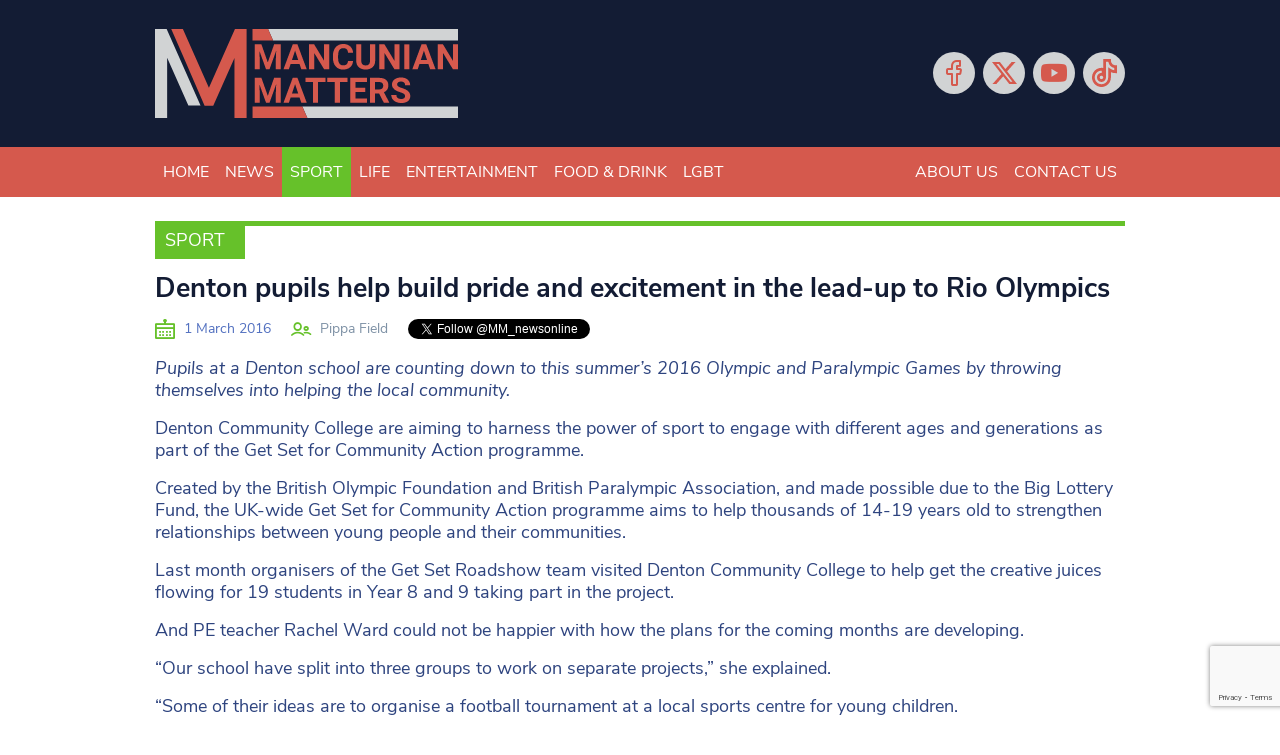

--- FILE ---
content_type: text/html; charset=utf-8
request_url: https://www.google.com/recaptcha/api2/anchor?ar=1&k=6LeHYw8aAAAAADujM4849AnAAsZQl-fSlrOiHyI1&co=aHR0cHM6Ly93d3cubWFuY3VuaWFubWF0dGVycy5jby51azo0NDM.&hl=en&v=N67nZn4AqZkNcbeMu4prBgzg&size=invisible&anchor-ms=20000&execute-ms=30000&cb=dj283o4faxzg
body_size: 48754
content:
<!DOCTYPE HTML><html dir="ltr" lang="en"><head><meta http-equiv="Content-Type" content="text/html; charset=UTF-8">
<meta http-equiv="X-UA-Compatible" content="IE=edge">
<title>reCAPTCHA</title>
<style type="text/css">
/* cyrillic-ext */
@font-face {
  font-family: 'Roboto';
  font-style: normal;
  font-weight: 400;
  font-stretch: 100%;
  src: url(//fonts.gstatic.com/s/roboto/v48/KFO7CnqEu92Fr1ME7kSn66aGLdTylUAMa3GUBHMdazTgWw.woff2) format('woff2');
  unicode-range: U+0460-052F, U+1C80-1C8A, U+20B4, U+2DE0-2DFF, U+A640-A69F, U+FE2E-FE2F;
}
/* cyrillic */
@font-face {
  font-family: 'Roboto';
  font-style: normal;
  font-weight: 400;
  font-stretch: 100%;
  src: url(//fonts.gstatic.com/s/roboto/v48/KFO7CnqEu92Fr1ME7kSn66aGLdTylUAMa3iUBHMdazTgWw.woff2) format('woff2');
  unicode-range: U+0301, U+0400-045F, U+0490-0491, U+04B0-04B1, U+2116;
}
/* greek-ext */
@font-face {
  font-family: 'Roboto';
  font-style: normal;
  font-weight: 400;
  font-stretch: 100%;
  src: url(//fonts.gstatic.com/s/roboto/v48/KFO7CnqEu92Fr1ME7kSn66aGLdTylUAMa3CUBHMdazTgWw.woff2) format('woff2');
  unicode-range: U+1F00-1FFF;
}
/* greek */
@font-face {
  font-family: 'Roboto';
  font-style: normal;
  font-weight: 400;
  font-stretch: 100%;
  src: url(//fonts.gstatic.com/s/roboto/v48/KFO7CnqEu92Fr1ME7kSn66aGLdTylUAMa3-UBHMdazTgWw.woff2) format('woff2');
  unicode-range: U+0370-0377, U+037A-037F, U+0384-038A, U+038C, U+038E-03A1, U+03A3-03FF;
}
/* math */
@font-face {
  font-family: 'Roboto';
  font-style: normal;
  font-weight: 400;
  font-stretch: 100%;
  src: url(//fonts.gstatic.com/s/roboto/v48/KFO7CnqEu92Fr1ME7kSn66aGLdTylUAMawCUBHMdazTgWw.woff2) format('woff2');
  unicode-range: U+0302-0303, U+0305, U+0307-0308, U+0310, U+0312, U+0315, U+031A, U+0326-0327, U+032C, U+032F-0330, U+0332-0333, U+0338, U+033A, U+0346, U+034D, U+0391-03A1, U+03A3-03A9, U+03B1-03C9, U+03D1, U+03D5-03D6, U+03F0-03F1, U+03F4-03F5, U+2016-2017, U+2034-2038, U+203C, U+2040, U+2043, U+2047, U+2050, U+2057, U+205F, U+2070-2071, U+2074-208E, U+2090-209C, U+20D0-20DC, U+20E1, U+20E5-20EF, U+2100-2112, U+2114-2115, U+2117-2121, U+2123-214F, U+2190, U+2192, U+2194-21AE, U+21B0-21E5, U+21F1-21F2, U+21F4-2211, U+2213-2214, U+2216-22FF, U+2308-230B, U+2310, U+2319, U+231C-2321, U+2336-237A, U+237C, U+2395, U+239B-23B7, U+23D0, U+23DC-23E1, U+2474-2475, U+25AF, U+25B3, U+25B7, U+25BD, U+25C1, U+25CA, U+25CC, U+25FB, U+266D-266F, U+27C0-27FF, U+2900-2AFF, U+2B0E-2B11, U+2B30-2B4C, U+2BFE, U+3030, U+FF5B, U+FF5D, U+1D400-1D7FF, U+1EE00-1EEFF;
}
/* symbols */
@font-face {
  font-family: 'Roboto';
  font-style: normal;
  font-weight: 400;
  font-stretch: 100%;
  src: url(//fonts.gstatic.com/s/roboto/v48/KFO7CnqEu92Fr1ME7kSn66aGLdTylUAMaxKUBHMdazTgWw.woff2) format('woff2');
  unicode-range: U+0001-000C, U+000E-001F, U+007F-009F, U+20DD-20E0, U+20E2-20E4, U+2150-218F, U+2190, U+2192, U+2194-2199, U+21AF, U+21E6-21F0, U+21F3, U+2218-2219, U+2299, U+22C4-22C6, U+2300-243F, U+2440-244A, U+2460-24FF, U+25A0-27BF, U+2800-28FF, U+2921-2922, U+2981, U+29BF, U+29EB, U+2B00-2BFF, U+4DC0-4DFF, U+FFF9-FFFB, U+10140-1018E, U+10190-1019C, U+101A0, U+101D0-101FD, U+102E0-102FB, U+10E60-10E7E, U+1D2C0-1D2D3, U+1D2E0-1D37F, U+1F000-1F0FF, U+1F100-1F1AD, U+1F1E6-1F1FF, U+1F30D-1F30F, U+1F315, U+1F31C, U+1F31E, U+1F320-1F32C, U+1F336, U+1F378, U+1F37D, U+1F382, U+1F393-1F39F, U+1F3A7-1F3A8, U+1F3AC-1F3AF, U+1F3C2, U+1F3C4-1F3C6, U+1F3CA-1F3CE, U+1F3D4-1F3E0, U+1F3ED, U+1F3F1-1F3F3, U+1F3F5-1F3F7, U+1F408, U+1F415, U+1F41F, U+1F426, U+1F43F, U+1F441-1F442, U+1F444, U+1F446-1F449, U+1F44C-1F44E, U+1F453, U+1F46A, U+1F47D, U+1F4A3, U+1F4B0, U+1F4B3, U+1F4B9, U+1F4BB, U+1F4BF, U+1F4C8-1F4CB, U+1F4D6, U+1F4DA, U+1F4DF, U+1F4E3-1F4E6, U+1F4EA-1F4ED, U+1F4F7, U+1F4F9-1F4FB, U+1F4FD-1F4FE, U+1F503, U+1F507-1F50B, U+1F50D, U+1F512-1F513, U+1F53E-1F54A, U+1F54F-1F5FA, U+1F610, U+1F650-1F67F, U+1F687, U+1F68D, U+1F691, U+1F694, U+1F698, U+1F6AD, U+1F6B2, U+1F6B9-1F6BA, U+1F6BC, U+1F6C6-1F6CF, U+1F6D3-1F6D7, U+1F6E0-1F6EA, U+1F6F0-1F6F3, U+1F6F7-1F6FC, U+1F700-1F7FF, U+1F800-1F80B, U+1F810-1F847, U+1F850-1F859, U+1F860-1F887, U+1F890-1F8AD, U+1F8B0-1F8BB, U+1F8C0-1F8C1, U+1F900-1F90B, U+1F93B, U+1F946, U+1F984, U+1F996, U+1F9E9, U+1FA00-1FA6F, U+1FA70-1FA7C, U+1FA80-1FA89, U+1FA8F-1FAC6, U+1FACE-1FADC, U+1FADF-1FAE9, U+1FAF0-1FAF8, U+1FB00-1FBFF;
}
/* vietnamese */
@font-face {
  font-family: 'Roboto';
  font-style: normal;
  font-weight: 400;
  font-stretch: 100%;
  src: url(//fonts.gstatic.com/s/roboto/v48/KFO7CnqEu92Fr1ME7kSn66aGLdTylUAMa3OUBHMdazTgWw.woff2) format('woff2');
  unicode-range: U+0102-0103, U+0110-0111, U+0128-0129, U+0168-0169, U+01A0-01A1, U+01AF-01B0, U+0300-0301, U+0303-0304, U+0308-0309, U+0323, U+0329, U+1EA0-1EF9, U+20AB;
}
/* latin-ext */
@font-face {
  font-family: 'Roboto';
  font-style: normal;
  font-weight: 400;
  font-stretch: 100%;
  src: url(//fonts.gstatic.com/s/roboto/v48/KFO7CnqEu92Fr1ME7kSn66aGLdTylUAMa3KUBHMdazTgWw.woff2) format('woff2');
  unicode-range: U+0100-02BA, U+02BD-02C5, U+02C7-02CC, U+02CE-02D7, U+02DD-02FF, U+0304, U+0308, U+0329, U+1D00-1DBF, U+1E00-1E9F, U+1EF2-1EFF, U+2020, U+20A0-20AB, U+20AD-20C0, U+2113, U+2C60-2C7F, U+A720-A7FF;
}
/* latin */
@font-face {
  font-family: 'Roboto';
  font-style: normal;
  font-weight: 400;
  font-stretch: 100%;
  src: url(//fonts.gstatic.com/s/roboto/v48/KFO7CnqEu92Fr1ME7kSn66aGLdTylUAMa3yUBHMdazQ.woff2) format('woff2');
  unicode-range: U+0000-00FF, U+0131, U+0152-0153, U+02BB-02BC, U+02C6, U+02DA, U+02DC, U+0304, U+0308, U+0329, U+2000-206F, U+20AC, U+2122, U+2191, U+2193, U+2212, U+2215, U+FEFF, U+FFFD;
}
/* cyrillic-ext */
@font-face {
  font-family: 'Roboto';
  font-style: normal;
  font-weight: 500;
  font-stretch: 100%;
  src: url(//fonts.gstatic.com/s/roboto/v48/KFO7CnqEu92Fr1ME7kSn66aGLdTylUAMa3GUBHMdazTgWw.woff2) format('woff2');
  unicode-range: U+0460-052F, U+1C80-1C8A, U+20B4, U+2DE0-2DFF, U+A640-A69F, U+FE2E-FE2F;
}
/* cyrillic */
@font-face {
  font-family: 'Roboto';
  font-style: normal;
  font-weight: 500;
  font-stretch: 100%;
  src: url(//fonts.gstatic.com/s/roboto/v48/KFO7CnqEu92Fr1ME7kSn66aGLdTylUAMa3iUBHMdazTgWw.woff2) format('woff2');
  unicode-range: U+0301, U+0400-045F, U+0490-0491, U+04B0-04B1, U+2116;
}
/* greek-ext */
@font-face {
  font-family: 'Roboto';
  font-style: normal;
  font-weight: 500;
  font-stretch: 100%;
  src: url(//fonts.gstatic.com/s/roboto/v48/KFO7CnqEu92Fr1ME7kSn66aGLdTylUAMa3CUBHMdazTgWw.woff2) format('woff2');
  unicode-range: U+1F00-1FFF;
}
/* greek */
@font-face {
  font-family: 'Roboto';
  font-style: normal;
  font-weight: 500;
  font-stretch: 100%;
  src: url(//fonts.gstatic.com/s/roboto/v48/KFO7CnqEu92Fr1ME7kSn66aGLdTylUAMa3-UBHMdazTgWw.woff2) format('woff2');
  unicode-range: U+0370-0377, U+037A-037F, U+0384-038A, U+038C, U+038E-03A1, U+03A3-03FF;
}
/* math */
@font-face {
  font-family: 'Roboto';
  font-style: normal;
  font-weight: 500;
  font-stretch: 100%;
  src: url(//fonts.gstatic.com/s/roboto/v48/KFO7CnqEu92Fr1ME7kSn66aGLdTylUAMawCUBHMdazTgWw.woff2) format('woff2');
  unicode-range: U+0302-0303, U+0305, U+0307-0308, U+0310, U+0312, U+0315, U+031A, U+0326-0327, U+032C, U+032F-0330, U+0332-0333, U+0338, U+033A, U+0346, U+034D, U+0391-03A1, U+03A3-03A9, U+03B1-03C9, U+03D1, U+03D5-03D6, U+03F0-03F1, U+03F4-03F5, U+2016-2017, U+2034-2038, U+203C, U+2040, U+2043, U+2047, U+2050, U+2057, U+205F, U+2070-2071, U+2074-208E, U+2090-209C, U+20D0-20DC, U+20E1, U+20E5-20EF, U+2100-2112, U+2114-2115, U+2117-2121, U+2123-214F, U+2190, U+2192, U+2194-21AE, U+21B0-21E5, U+21F1-21F2, U+21F4-2211, U+2213-2214, U+2216-22FF, U+2308-230B, U+2310, U+2319, U+231C-2321, U+2336-237A, U+237C, U+2395, U+239B-23B7, U+23D0, U+23DC-23E1, U+2474-2475, U+25AF, U+25B3, U+25B7, U+25BD, U+25C1, U+25CA, U+25CC, U+25FB, U+266D-266F, U+27C0-27FF, U+2900-2AFF, U+2B0E-2B11, U+2B30-2B4C, U+2BFE, U+3030, U+FF5B, U+FF5D, U+1D400-1D7FF, U+1EE00-1EEFF;
}
/* symbols */
@font-face {
  font-family: 'Roboto';
  font-style: normal;
  font-weight: 500;
  font-stretch: 100%;
  src: url(//fonts.gstatic.com/s/roboto/v48/KFO7CnqEu92Fr1ME7kSn66aGLdTylUAMaxKUBHMdazTgWw.woff2) format('woff2');
  unicode-range: U+0001-000C, U+000E-001F, U+007F-009F, U+20DD-20E0, U+20E2-20E4, U+2150-218F, U+2190, U+2192, U+2194-2199, U+21AF, U+21E6-21F0, U+21F3, U+2218-2219, U+2299, U+22C4-22C6, U+2300-243F, U+2440-244A, U+2460-24FF, U+25A0-27BF, U+2800-28FF, U+2921-2922, U+2981, U+29BF, U+29EB, U+2B00-2BFF, U+4DC0-4DFF, U+FFF9-FFFB, U+10140-1018E, U+10190-1019C, U+101A0, U+101D0-101FD, U+102E0-102FB, U+10E60-10E7E, U+1D2C0-1D2D3, U+1D2E0-1D37F, U+1F000-1F0FF, U+1F100-1F1AD, U+1F1E6-1F1FF, U+1F30D-1F30F, U+1F315, U+1F31C, U+1F31E, U+1F320-1F32C, U+1F336, U+1F378, U+1F37D, U+1F382, U+1F393-1F39F, U+1F3A7-1F3A8, U+1F3AC-1F3AF, U+1F3C2, U+1F3C4-1F3C6, U+1F3CA-1F3CE, U+1F3D4-1F3E0, U+1F3ED, U+1F3F1-1F3F3, U+1F3F5-1F3F7, U+1F408, U+1F415, U+1F41F, U+1F426, U+1F43F, U+1F441-1F442, U+1F444, U+1F446-1F449, U+1F44C-1F44E, U+1F453, U+1F46A, U+1F47D, U+1F4A3, U+1F4B0, U+1F4B3, U+1F4B9, U+1F4BB, U+1F4BF, U+1F4C8-1F4CB, U+1F4D6, U+1F4DA, U+1F4DF, U+1F4E3-1F4E6, U+1F4EA-1F4ED, U+1F4F7, U+1F4F9-1F4FB, U+1F4FD-1F4FE, U+1F503, U+1F507-1F50B, U+1F50D, U+1F512-1F513, U+1F53E-1F54A, U+1F54F-1F5FA, U+1F610, U+1F650-1F67F, U+1F687, U+1F68D, U+1F691, U+1F694, U+1F698, U+1F6AD, U+1F6B2, U+1F6B9-1F6BA, U+1F6BC, U+1F6C6-1F6CF, U+1F6D3-1F6D7, U+1F6E0-1F6EA, U+1F6F0-1F6F3, U+1F6F7-1F6FC, U+1F700-1F7FF, U+1F800-1F80B, U+1F810-1F847, U+1F850-1F859, U+1F860-1F887, U+1F890-1F8AD, U+1F8B0-1F8BB, U+1F8C0-1F8C1, U+1F900-1F90B, U+1F93B, U+1F946, U+1F984, U+1F996, U+1F9E9, U+1FA00-1FA6F, U+1FA70-1FA7C, U+1FA80-1FA89, U+1FA8F-1FAC6, U+1FACE-1FADC, U+1FADF-1FAE9, U+1FAF0-1FAF8, U+1FB00-1FBFF;
}
/* vietnamese */
@font-face {
  font-family: 'Roboto';
  font-style: normal;
  font-weight: 500;
  font-stretch: 100%;
  src: url(//fonts.gstatic.com/s/roboto/v48/KFO7CnqEu92Fr1ME7kSn66aGLdTylUAMa3OUBHMdazTgWw.woff2) format('woff2');
  unicode-range: U+0102-0103, U+0110-0111, U+0128-0129, U+0168-0169, U+01A0-01A1, U+01AF-01B0, U+0300-0301, U+0303-0304, U+0308-0309, U+0323, U+0329, U+1EA0-1EF9, U+20AB;
}
/* latin-ext */
@font-face {
  font-family: 'Roboto';
  font-style: normal;
  font-weight: 500;
  font-stretch: 100%;
  src: url(//fonts.gstatic.com/s/roboto/v48/KFO7CnqEu92Fr1ME7kSn66aGLdTylUAMa3KUBHMdazTgWw.woff2) format('woff2');
  unicode-range: U+0100-02BA, U+02BD-02C5, U+02C7-02CC, U+02CE-02D7, U+02DD-02FF, U+0304, U+0308, U+0329, U+1D00-1DBF, U+1E00-1E9F, U+1EF2-1EFF, U+2020, U+20A0-20AB, U+20AD-20C0, U+2113, U+2C60-2C7F, U+A720-A7FF;
}
/* latin */
@font-face {
  font-family: 'Roboto';
  font-style: normal;
  font-weight: 500;
  font-stretch: 100%;
  src: url(//fonts.gstatic.com/s/roboto/v48/KFO7CnqEu92Fr1ME7kSn66aGLdTylUAMa3yUBHMdazQ.woff2) format('woff2');
  unicode-range: U+0000-00FF, U+0131, U+0152-0153, U+02BB-02BC, U+02C6, U+02DA, U+02DC, U+0304, U+0308, U+0329, U+2000-206F, U+20AC, U+2122, U+2191, U+2193, U+2212, U+2215, U+FEFF, U+FFFD;
}
/* cyrillic-ext */
@font-face {
  font-family: 'Roboto';
  font-style: normal;
  font-weight: 900;
  font-stretch: 100%;
  src: url(//fonts.gstatic.com/s/roboto/v48/KFO7CnqEu92Fr1ME7kSn66aGLdTylUAMa3GUBHMdazTgWw.woff2) format('woff2');
  unicode-range: U+0460-052F, U+1C80-1C8A, U+20B4, U+2DE0-2DFF, U+A640-A69F, U+FE2E-FE2F;
}
/* cyrillic */
@font-face {
  font-family: 'Roboto';
  font-style: normal;
  font-weight: 900;
  font-stretch: 100%;
  src: url(//fonts.gstatic.com/s/roboto/v48/KFO7CnqEu92Fr1ME7kSn66aGLdTylUAMa3iUBHMdazTgWw.woff2) format('woff2');
  unicode-range: U+0301, U+0400-045F, U+0490-0491, U+04B0-04B1, U+2116;
}
/* greek-ext */
@font-face {
  font-family: 'Roboto';
  font-style: normal;
  font-weight: 900;
  font-stretch: 100%;
  src: url(//fonts.gstatic.com/s/roboto/v48/KFO7CnqEu92Fr1ME7kSn66aGLdTylUAMa3CUBHMdazTgWw.woff2) format('woff2');
  unicode-range: U+1F00-1FFF;
}
/* greek */
@font-face {
  font-family: 'Roboto';
  font-style: normal;
  font-weight: 900;
  font-stretch: 100%;
  src: url(//fonts.gstatic.com/s/roboto/v48/KFO7CnqEu92Fr1ME7kSn66aGLdTylUAMa3-UBHMdazTgWw.woff2) format('woff2');
  unicode-range: U+0370-0377, U+037A-037F, U+0384-038A, U+038C, U+038E-03A1, U+03A3-03FF;
}
/* math */
@font-face {
  font-family: 'Roboto';
  font-style: normal;
  font-weight: 900;
  font-stretch: 100%;
  src: url(//fonts.gstatic.com/s/roboto/v48/KFO7CnqEu92Fr1ME7kSn66aGLdTylUAMawCUBHMdazTgWw.woff2) format('woff2');
  unicode-range: U+0302-0303, U+0305, U+0307-0308, U+0310, U+0312, U+0315, U+031A, U+0326-0327, U+032C, U+032F-0330, U+0332-0333, U+0338, U+033A, U+0346, U+034D, U+0391-03A1, U+03A3-03A9, U+03B1-03C9, U+03D1, U+03D5-03D6, U+03F0-03F1, U+03F4-03F5, U+2016-2017, U+2034-2038, U+203C, U+2040, U+2043, U+2047, U+2050, U+2057, U+205F, U+2070-2071, U+2074-208E, U+2090-209C, U+20D0-20DC, U+20E1, U+20E5-20EF, U+2100-2112, U+2114-2115, U+2117-2121, U+2123-214F, U+2190, U+2192, U+2194-21AE, U+21B0-21E5, U+21F1-21F2, U+21F4-2211, U+2213-2214, U+2216-22FF, U+2308-230B, U+2310, U+2319, U+231C-2321, U+2336-237A, U+237C, U+2395, U+239B-23B7, U+23D0, U+23DC-23E1, U+2474-2475, U+25AF, U+25B3, U+25B7, U+25BD, U+25C1, U+25CA, U+25CC, U+25FB, U+266D-266F, U+27C0-27FF, U+2900-2AFF, U+2B0E-2B11, U+2B30-2B4C, U+2BFE, U+3030, U+FF5B, U+FF5D, U+1D400-1D7FF, U+1EE00-1EEFF;
}
/* symbols */
@font-face {
  font-family: 'Roboto';
  font-style: normal;
  font-weight: 900;
  font-stretch: 100%;
  src: url(//fonts.gstatic.com/s/roboto/v48/KFO7CnqEu92Fr1ME7kSn66aGLdTylUAMaxKUBHMdazTgWw.woff2) format('woff2');
  unicode-range: U+0001-000C, U+000E-001F, U+007F-009F, U+20DD-20E0, U+20E2-20E4, U+2150-218F, U+2190, U+2192, U+2194-2199, U+21AF, U+21E6-21F0, U+21F3, U+2218-2219, U+2299, U+22C4-22C6, U+2300-243F, U+2440-244A, U+2460-24FF, U+25A0-27BF, U+2800-28FF, U+2921-2922, U+2981, U+29BF, U+29EB, U+2B00-2BFF, U+4DC0-4DFF, U+FFF9-FFFB, U+10140-1018E, U+10190-1019C, U+101A0, U+101D0-101FD, U+102E0-102FB, U+10E60-10E7E, U+1D2C0-1D2D3, U+1D2E0-1D37F, U+1F000-1F0FF, U+1F100-1F1AD, U+1F1E6-1F1FF, U+1F30D-1F30F, U+1F315, U+1F31C, U+1F31E, U+1F320-1F32C, U+1F336, U+1F378, U+1F37D, U+1F382, U+1F393-1F39F, U+1F3A7-1F3A8, U+1F3AC-1F3AF, U+1F3C2, U+1F3C4-1F3C6, U+1F3CA-1F3CE, U+1F3D4-1F3E0, U+1F3ED, U+1F3F1-1F3F3, U+1F3F5-1F3F7, U+1F408, U+1F415, U+1F41F, U+1F426, U+1F43F, U+1F441-1F442, U+1F444, U+1F446-1F449, U+1F44C-1F44E, U+1F453, U+1F46A, U+1F47D, U+1F4A3, U+1F4B0, U+1F4B3, U+1F4B9, U+1F4BB, U+1F4BF, U+1F4C8-1F4CB, U+1F4D6, U+1F4DA, U+1F4DF, U+1F4E3-1F4E6, U+1F4EA-1F4ED, U+1F4F7, U+1F4F9-1F4FB, U+1F4FD-1F4FE, U+1F503, U+1F507-1F50B, U+1F50D, U+1F512-1F513, U+1F53E-1F54A, U+1F54F-1F5FA, U+1F610, U+1F650-1F67F, U+1F687, U+1F68D, U+1F691, U+1F694, U+1F698, U+1F6AD, U+1F6B2, U+1F6B9-1F6BA, U+1F6BC, U+1F6C6-1F6CF, U+1F6D3-1F6D7, U+1F6E0-1F6EA, U+1F6F0-1F6F3, U+1F6F7-1F6FC, U+1F700-1F7FF, U+1F800-1F80B, U+1F810-1F847, U+1F850-1F859, U+1F860-1F887, U+1F890-1F8AD, U+1F8B0-1F8BB, U+1F8C0-1F8C1, U+1F900-1F90B, U+1F93B, U+1F946, U+1F984, U+1F996, U+1F9E9, U+1FA00-1FA6F, U+1FA70-1FA7C, U+1FA80-1FA89, U+1FA8F-1FAC6, U+1FACE-1FADC, U+1FADF-1FAE9, U+1FAF0-1FAF8, U+1FB00-1FBFF;
}
/* vietnamese */
@font-face {
  font-family: 'Roboto';
  font-style: normal;
  font-weight: 900;
  font-stretch: 100%;
  src: url(//fonts.gstatic.com/s/roboto/v48/KFO7CnqEu92Fr1ME7kSn66aGLdTylUAMa3OUBHMdazTgWw.woff2) format('woff2');
  unicode-range: U+0102-0103, U+0110-0111, U+0128-0129, U+0168-0169, U+01A0-01A1, U+01AF-01B0, U+0300-0301, U+0303-0304, U+0308-0309, U+0323, U+0329, U+1EA0-1EF9, U+20AB;
}
/* latin-ext */
@font-face {
  font-family: 'Roboto';
  font-style: normal;
  font-weight: 900;
  font-stretch: 100%;
  src: url(//fonts.gstatic.com/s/roboto/v48/KFO7CnqEu92Fr1ME7kSn66aGLdTylUAMa3KUBHMdazTgWw.woff2) format('woff2');
  unicode-range: U+0100-02BA, U+02BD-02C5, U+02C7-02CC, U+02CE-02D7, U+02DD-02FF, U+0304, U+0308, U+0329, U+1D00-1DBF, U+1E00-1E9F, U+1EF2-1EFF, U+2020, U+20A0-20AB, U+20AD-20C0, U+2113, U+2C60-2C7F, U+A720-A7FF;
}
/* latin */
@font-face {
  font-family: 'Roboto';
  font-style: normal;
  font-weight: 900;
  font-stretch: 100%;
  src: url(//fonts.gstatic.com/s/roboto/v48/KFO7CnqEu92Fr1ME7kSn66aGLdTylUAMa3yUBHMdazQ.woff2) format('woff2');
  unicode-range: U+0000-00FF, U+0131, U+0152-0153, U+02BB-02BC, U+02C6, U+02DA, U+02DC, U+0304, U+0308, U+0329, U+2000-206F, U+20AC, U+2122, U+2191, U+2193, U+2212, U+2215, U+FEFF, U+FFFD;
}

</style>
<link rel="stylesheet" type="text/css" href="https://www.gstatic.com/recaptcha/releases/N67nZn4AqZkNcbeMu4prBgzg/styles__ltr.css">
<script nonce="nFuotGl3w_zLkdh2yU4naQ" type="text/javascript">window['__recaptcha_api'] = 'https://www.google.com/recaptcha/api2/';</script>
<script type="text/javascript" src="https://www.gstatic.com/recaptcha/releases/N67nZn4AqZkNcbeMu4prBgzg/recaptcha__en.js" nonce="nFuotGl3w_zLkdh2yU4naQ">
      
    </script></head>
<body><div id="rc-anchor-alert" class="rc-anchor-alert"></div>
<input type="hidden" id="recaptcha-token" value="[base64]">
<script type="text/javascript" nonce="nFuotGl3w_zLkdh2yU4naQ">
      recaptcha.anchor.Main.init("[\x22ainput\x22,[\x22bgdata\x22,\x22\x22,\[base64]/[base64]/[base64]/[base64]/[base64]/UltsKytdPUU6KEU8MjA0OD9SW2wrK109RT4+NnwxOTI6KChFJjY0NTEyKT09NTUyOTYmJk0rMTxjLmxlbmd0aCYmKGMuY2hhckNvZGVBdChNKzEpJjY0NTEyKT09NTYzMjA/[base64]/[base64]/[base64]/[base64]/[base64]/[base64]/[base64]\x22,\[base64]\x22,\x22wq3Cg8KHH29cehnCtsKlwrZTw4nCnsOYdMOvbMK0w4TCqjpZO3zDvTgawochw4LDnsOIcipxwonCp1dhw5vCr8O+H8ObY8KbVAxJw67Dgz/CuUfCsnJKR8K6w4hWZyEpwp9MbgrCihMaSMKfwrLCvz1pw5PCkDbCr8OZwrjDjTfDo8KnAcKLw6vCsx7DjMOKwpzCtWjCoS95wrohwpcuPkvCs8OBw5nDpMOjacOMACHCmcOGeTQQw5oeTj/DkR/CkXApDMOqVnDDslLCgcKgwo3ClsKUd3Yzwo3DocK8wowtw7Atw7nDjRbCpsKsw4Znw5Vtw5BQwoZ+HsKfCUTDiMO8wrLDtsOkAMKdw7DDnn8SfMOpSW/Dr0dmR8KJGMOdw6ZUfFhLwocIwq7Cj8OqY0XDrMKSEMO8HMOIw6HCkzJ/asKPwqpiLGPCtDfCnBrDrcKVwqFEGm7CgcKKwqzDvj9PYsOSw4zDqsKFSFTDscORwr4GGnF1w5k8w7HDicOwGcOWw5zCksKpw4MWw4hFwqUAw7TDrcK3RcOEVkTCm8KfflQtEGDCoChXbTnCpMKoWMOpwqwHw7trw5xMw7fCtcKdwoZOw6/CqMKEw4J4w6HDuMOewpstCsOfNcOtc8OZCnZJMQTChsOlLcKkw4fDrcKbw7XCoF80wpPCu1UrKFHCjE3DhF7CnMOJRB7CgsK/CQEuw6nCjsKiwpNVTMKEw54+w5oMwpI2CShQfcKywrhowoLCmlPDqcKUHQDClxnDjcKTwpZxfUZZIRrCs8OIBcKnbcK/VcOcw5Q6wrvDssOgH8O6woBINsOtBH7DuSlZwqzCucOfw5kDw5fCocK4wrcye8KeacKcKcKke8OXFzDDkAltw6BIwp7Dij5xwrrCo8K5wq7DihURXMO0w4kGQkgpw4lrw5NsO8KJUcKyw4nDvg83XsKQKFrClhQfw5doT3/[base64]/DqMO+YcO+woQ9CcKnPWDCucOqw4PChVrCqyhVw4fCmcOOw78GcU1mP8K6PRnCqiXChFUuwrnDk8Onw5rDrRjDtyZ1OBVGfMKRwrsHNMOfw619wpxNOcKjwrvDlsO/w54fw5HCkT5fFhvCmsOMw5xRbsKLw6TDlMK9w4jChhoPwpx4Sg4PXHoyw4BqwplPw5RGNsKIO8O4w6zDqHxZKcOuw5XDi8O3CWVJw43Cm1DDskXDjB/Cp8KfcDJdNcOwcMOzw4hkw5bCmXjCtsOjwq3CucO5w6gjQkJFd8OkdgfCq8OOBx4Lw4MGwqHDj8ORw5fCqMOZw4XCkh9Xw6nCkMKZwpRwwpHDjDZGwqzDvsKRw6MNwps0JMK/JsOiw7PDolF8bABAw47DusK9wrPDq3jDkmzDk3HCm3rCgznDr3Q/wpIRRg/[base64]/[base64]/CvMOCJ0XDksKwc0EcwpYwOMOCw4fDlXrCoVDDihjDl8OcwpTDv8OqTcKeV0bDv3ASw559cMObw41gw7ErLsONAwHDncONOMK0w7LDpMK9RHcZEcKaw7DDgHJSwpLCiELCj8OpPMOeJBbDigDDmQfCrsOkIG/DpwkTwqR6GgByAsOFwqFGXsKlw5nCmFPCkFXDkcKvw6XCvBt1w47DrSRxMMO5wpzDmCzCjwVIw5XDlX0Jwq/Ck8KgcMOVSsKBwpDCiHhfWi/DgVJ+w6c0VT/DgjIuw7zCm8KkR2UpwotawrV7woYHw7cwc8OxW8OMwqtDwqMIYXvDnnMDDsOjwrDCuAFRwpgRw7/DnMOlXMO/H8OtHxgJwphlwpHCs8O1YsK/C2tNCsOlMB3DiWfDmW/DjMKuRsOnw68EFsOtw7vCrm4PwrPChcOaZsKMwoHCkzPDpmZfwpgfw5QXwq1Fwpw6w4dcY8KYasKvw5nDj8OpBMKrEQLDqiIdZ8OHwqzDmMO+w7hBa8OOM8OTwoDDnsOvSXhzwrzCm3/DjsO/CcOMwrPCiz/CnRNJS8ONHQZRFcO5w5Niw5IhwqHCt8ODGy5Uw4jCiAXDt8KVSBVEwqTCmBzChcO1wqzDlXfCoyARJ2PDrig6JMKhwoHCpjfDkcOINQrCkBt0C0R6VsKIfU/CkcOTwqtCwqMNw6dUKcKEwrXDhcO/[base64]/[base64]/CuXI/[base64]/LMKhRFDDuMO7a3MhJjVdfDHCu2IiSQ1TcsKDw4rDkcOMZsOAacORMMKWXC0yYGx7w4fDhMKzAEY5w4vDm3PDvcOQwobDhh3CuF4ew7p/wpgdCMKEwp7DoVYnw5TDnmLCl8KHJsO1wqs+O8KwWApbEMOkw4pSwrPDmT3Ds8Ojw77ClsK1woQew4nCnnHDrMKcFsKrw6zCr8OQwpjCsEvCglt7UV7CsA0Ow44WwrvChwXDksO7w7rDmiInG8Odw5TDl8KIOsO9wrszw4nDu8KJw5rDiMOUwo/DksO+Kz0LcTtRwqpHOcOvKcKhQ05+XTpOw77DqMOSwrVTwpvDrS8hwrA0wojDpyXCqA9CwoHCmivCrsKlBxwAcUfCmsKdXMKkw7Z/L8O5wrXCnQfDjcKKGsOAHznDlwoEwrfCnyHCjmUpbMKewo3DqCfCosORH8KvXEkyU8OCw40wKgzChRnCr3ozC8OBEcK6wqHDoyzDv8OeTCHDiwnCg0UwI8KPwpvClSfCvhLDjnbDkEvClkrCqRQoIzfCh8KBJcOPwpzClMOGcDwRwo7DtMOLwqBuXksgMsKLw4B/IcOwwqgww6zCocO/QHcLwqbCmzw7w7/DhXFfwogFwrlndH/CicOow77CjcKhDDTCunfClMK/GMKjwqxLWDLDj2jDhW4KLcO3w4dWVcKBC1TDg3nDij4SwqkIc0rDusKowrIyw7nDgEPDjzlUORkjFcOsXRk1w6lgaMO1w7V5wpF5axZpw6Qww4XDi8OoGcOaw7bCknDDlFkMfF3CqcKEbikDw7vCtzrDiMKtwr8NRxfDrMOzGk/CmsOXOlQNXcK2c8O8w4EMa3jDs8Oaw57CpC3Cs8OLasObN8KtVMOgICoCF8KFwoDDolQkwoMbWQrDrwfDmQjCisOMFiIkw4vDq8O4wpDCr8K7wqIew65ow48jwqoywqsEwr3CjsKNw4FDw4U8ZUnChsKbwo4WwrQYw6hGI8OdCsK/[base64]/[base64]/CqU0zMMOOJRkWQcOiLsO7KSnCpzcDAExHISYVGMKAwqpaw4wIwrHDuMO9LcKHNcOww6DDmMKeL1HDgsOFwrjDkj4rw51bw4/[base64]/w4bCqzDDsMOywoTDuTzDtMK9woBTw7lzwr08w4EcDAjCmDLDkH8bw7/[base64]/CjMOUSsKKw6ZfbsO1KsKUIsK7GEIAwox7wp9zwpBcwrXDs0Zow69rYW7ChlIWw4TDuMO6Chg9OyVHcRfDosOFwpjDmh54wrg+PBlrJyNewr87CAAOMB4AJFrDkjh/w5zDgRXCisKTw7jCiWdgCHEdwo7DrnfChsOrw6sHw5JAw7rDncKowqU5SiDCvcKkwpAHwol2wqjCncKDw5nDmEESb3pew7RDRTQBBybCusK8w6grZXhYdmwvwr7CmXfDqGfDqwHCpSXDjcOpQTc4w4TDpRl5w6TClcOfLmvDhMOWRcOrwoxvdMKfw6pIMC/Dg3XDtVLDtF9FwpFmw70pfcKPw6k3wrZkKV9yw6nCqDvDrGsww4RFeS3Ch8K/RCxDwpE8SMOYZsK5wp7DkcK1Sl5+wrFbwq0AJ8Osw4s/AMKVw4FNRMKWwoxLQcOywpsDI8KcFMOFIsKoFcKXUcOjIDPCnMKRw7hHwp3DnT/ChkHChsK/wpM5dkoJA3LCk8OHwpDCjF/CgMO9TcODBBEkH8KCwpJQGMOJwq4IXcO9w4VMTcODFsONw4gXBcKtH8Kuwp/[base64]/TUpXwrp3wogyacOGeRTDoE0xacOVLg4ZLsKGwpATwp/[base64]/[base64]/CjVE6ZMK9f2lGwrvCpMOmwqpZw4hxwqrDpCIgb8K7MMOyGEA6FWspeU0SACnCsxrCoDnCrcKOw6Qkwr3DkMKiRmQcLi5nwoYufsOZwrDCt8Kmwp5bIMK6w7YIJcOvwppbXMOFEFLDmMKDfTbClcO1FEt/D8OCw7B3UiVEN1rCv8KyW1IgKTjCk2E7w5zDrylFwrbCozrDvzx4w6PCscOnXjnCnMOtdsKow4VeQcOYwp1Ww4lfwp3CqMOFwqQ4eU7DvsO8FXk1wrjCtwVEYcOPQBnDqRINJlzCp8KFMAfDtMOJw7p7w7LDvMKKGsOLQA/DpsKSGkp7FGc/ZsKXDFMWwo9NI8OgwqPCuWxfcl/CqwvDvTEuUcKCwp9+Q3kGaTPCq8K5w5cdN8KUVcORSTxAw6x4wrLCtTDCjcOew7PDksKFwp/[base64]/DtQF6a8OJLULDvcOnaAwlQ8OzbGhPw4/CoEcPw5RPEnDDj8KswqzCoMKfw77DtsK+esO5w7DCp8KZS8ORw6TDtcKfwrrDqAQ7B8OGwoLDkcO9w4BmO2QcYsO/w5rDkjxbw7B8w5HDm2ZjwoXDv3jCncKrw5XDusOtwr3ClcKLWsOdA8OxA8Obw7x2w4oyw6Rqwq7CtcO/w41zJsK0aDTCjjzCvEbDr8KZwrjCtH/[base64]/CkEPDtijCtTogR8KMA8KfWsKGw6tlw7lMw6HDjcK/w7LCp2/CucKyw6UPwpPDrmfDtWpBDTkqNzrCv8Knw58gJcO+w5tPwoACw58eecOnwrLCr8ODTBpND8O2wppRw77ChQRoEMOvGXrCh8Oba8KnQcO4wolJw5ZKTMOTY8K5EMOAw4LDhsK1w5DCm8OqJy/[base64]/CjggNAcKiF8KSNhxiw54qGcOcIcO5E8O9wqFVwoRLQcOxw6wnKgRawpN1QsKIwq5Pw6R+w6HCsk57A8OPwpotw4wNw6rCh8O3wonCg8OVYsKeej0Hw6knScKmwr3CiyTDn8Kuw5rCgcK2FgvDpETDucKKG8OteHc/[base64]/CmHFnJcKDwpHDomLDnCkmL8O3B0LCuQLCo8OAY8OWwpPDnnULEMO6OMK8wrorwpnDu0bDhho3w57DtMKHVcO8EsOEw75fw6pBXMOjHxYAw5AEDhrDnsKnw4ZUA8Odw4jDgBFkIcK2wrvDpsKBwqfDnVJHc8K3J8K9wrYUE2U5w75EwpHDpMKmwrwYfj/CoQXDk8Kgw6tXwrFCwovChwx0KcOYTBRvw4XDoBDDgcOcw6hBwrTCiMKxB2tlOcKewp/CvMOqDcOfw4c4w40XwokeMcKsw43DncOhw4rCscOGwp8CNMO2CT/CkAV6wp8HwrlMGcKKd3tFJlfCq8KXdl1dWnsjwrYtwonDuyLCmH89w7AEHcO5fMOGwqVXZcKFGD8XwqXCmMO0aMOewqDDu1NRHMKIw6TCucOxWA3DicO0RcO7wrzDkcKyBMO7VMOHwo/DsHMbw4cBwrfDvGlMUMKHbC9pw7zCshDCqcOUSMOwQsOnw6LCrMOVU8KJwrrDgsOtwr9oeVcpw53Ct8Kuw7doZ8KFK8Klw5MESsK5w6AJw5TCg8OrIMOVw6jDlcOgFSXDuVzDsMKewr/DrsO2TXMjBMOed8O1wqB6wos6EEg7DGkswrPCiF3CoMKkfD/DqHDCgmsYUX3CvgxLB8KQQMOLBUTCq1LCo8KtwrUrw6AoWyHDpcKRw7QrX0rCojHCq39hP8Kow5DChTdCw7XCpcOjIxoRw7/CsMO3bXzCpWAlw51cecKmYsKdw6rDtgzDrMKKwobDvMK6w7hcU8OXwrbClBg2w4vDr8OBZSXCt00pA33CkgPDlcOGw7c3NhrDrTPDvsKYwrRGwovDuH/[base64]/[base64]/CvcO0w53Dm8Kew67CosKLDH/DnsOVwoHCpsKsN1N2w71JFQtlF8OqHsOle8KEwp1YwqJlMVQgwpvDm011wp0qw43CmhIAw4TCkMKxwo/Cngx/bTwleg/[base64]/[base64]/[base64]/WsOpFWPCsQvCqsKZcjzDi8Opwp7CsD0LVsODe8ONw6twccOuw7/Dtxshw6PDhcOwJh3CrhTDpsKlwpbDoyLDpxYqS8OPazvDiW3DqcOcwoRZPsK2dTtjYsKcw6zCmCrDlMKdA8KEwrfDiMKCwosLdx3CiXLDlA4ew4RbwpzDgsKOw6fCo8KWw7TCoht8bMKLYW0yPhnDoSEBw4bCp3PCsmTCvcOSwpI0w5kqOsK4esOkTMO/[base64]/[base64]/I8KFWMOxVsOdREFhwrcbwrs6wr8GXsOFwqrDq0vDqMKOw7/CncKGwq3CncKsw7bDq8Olw5/Djk4yUEgVLsK8wrsHQFvCjSXCvy/CnsKaCsKLw6I4WMK1J8KraMK9cU9TLcOuLF8oMBnCuQjDuyVjPsOgw7bDhsOjw6YNCU/DokESwoLDsT/CoHZ4wo7DmcKCEhTDpWPCtsOjNE/CgXHCr8ONFcOIScKWw77DpcKCwr8nw6/CpcO9cCLDsxTCjXjCtW9gw5nDhGIgYks5LMOhZ8K9w5vDn8KIMsOqwog+BMOHwqDDgsKmw7jDh8KYwrPDtzvCnj7DqE99EELDmjnCsArCv8OfcMKkIFQxNyzCnMKNPS7Do8Oaw7nDgsObNTwwwqDDoyXDhcKZw509w7IPDsKvGsK7U8K6IDLDuULCuMO/ZENhw7JOwq1rwpfDjlQ/JGNvAsOTw41hfAfCr8K1dsKBA8K2w75Aw4HDsgDDgGnCtz3DgsKpIcKdC1Z6Ay5qKsKCMMOUBcO9N0Y0w6PCkW/DgMO4UsOSwpfCkcKpwpZeTcOyw4fDrXvCssKfw7PDrClPwr12w47CjMKHw4bCrDrDnSQcwpbCjsOdw4Qow4HCrCoUwoXDiGsYNsKyEMOtw5ozw5JKwo3Dr8OxFlgBw6lRw7vCvXnDlXbDqgvDu20owoNSVMKYU0fDih8AWTgRFsKGw4bDhSBBwp/DnMODw7DDsFsdEQUyw77DimDDnh8LCh5NYsKnwp5eWsOuw6rDlicZMcOowpfCssK+c8O9LMOlwr8ZRsOCAk80ZsKow5nCu8KKwolLw4cMBV7CmSfDh8Ksw5jDqMOzDwRhWUoGD23DoUzCi3XDuBlbwobCpl/CpCbCssKzw7Elw4UnH2BnPsO8w7/Dp0oRwoHCgBVBwqjCk1cHw5cuw5R0w5Eqw6LCp8KQf8OhwrtiS0hXw5PDrnTCgcKLbnsYwo3CsRQ6Q8KSJT0NFRVBFcOmwofDu8KUX8K8wofChz3Drx7CrAYTw5LCvQDDrRzDu8O2UkVhwoXDjh/Dvw7CncKAdmMYVsK2wqNXFBnDsMKMw5bCmcK2aMOwwpIWZh8yawvCpQTCssOkDcK2KlLCo0lIccKGw49Mw6h/wpfDoMOowpbDnsKHDcOGPSHDuMOdwo/Cpld8w6o5S8Knw6BoXcO/bW3DlFfDuApbF8O/WS3DvcK8wprCijDCuw7CucKrFHdYwofDggLCrnbCkRRaBsKLQMOSB07DqsKHwqzDhsK3fw7Cr2A1BcOuJMOKwpYhw5rCtsO0CcKXw4TCuCzCujDCtG4+UMK6TSYow4rCkAFJV8OawoXCi2HCrBQcwrZ8wpo8FEfDtk7Do3/DuiLDvWfDpRHCgMOxwoocw4hfwoLCjH8awqxYwqLChEbCpcKfw6PChsOFYMOUwoVQFANSwpPCk8OUw7EGw5PCvsKzJCTDrCDDk0vCisOVecOGw7BHw512wp59w6krw4QPw7jDl8KgUcOewovChsKYS8KvRcKLEsKaLcOXw4TCj29Pw4htwrgswr/[base64]/DtsKxw6Few5/[base64]/[base64]/DoFbDl8Krwp7Di8KXwp7DkDDDmMKlUEnDosKMwqXDqcOgw6fDp8OtPlPCvnbDhsOsw7LClMOwXcKNwoPDkEQFfxVDX8K1U1F/TsOuGcKrUk4vwpLCt8OnNsKwXwAQwrPDnmsgwp8BQMKYwoLCpVUNw447SsKJw7PCusKGw7jCi8KUKsKsSRpsJTnDp8O5w4Y3wp9LYFUjw6jDjFHDhcKsw7PCtsOzwqrCqcKRwohKf8K/WQvCr3vCh8OCwoJrRsKqMxXDt3TDvsO2wpvDnMOHAWTCgsKfP37CpmwMSsO+w7fDrcKUwooFOVN3V07CqMKaw5A4RsKjCl3DtMKjfUPCrcKqw6xlS8OYPMKtYMKzM8KQwrUewr/[base64]/DTHDhDxBTyJQwrvCkDM4wpYcaErCqMKnwrDCrBXDnwDDjCpfwrbDmMKFw5I0w7FkZUnCrcK+w5DDqMO9R8OlAsOwwqh0w7wFWAXDisK4wrPCiRcXe1TCo8OnSsKsw4xqwrjCrRFtT8O2Y8K8P2/CnENfCkfDmnvDmcORwqMaQsK1UsKOw7tEPMOaEsO4w6DCqHLClMOzw6x0PMOlUxJpD8ODw5zCk8Orw7zCnFtpw4RkwqrCgXleJTNgwpXCqi/DlnULVmcdKBsgw5rClwMgFyZ0XsKew4oaw6XCs8O0S8Obwq9lFcKjI8Kdc0Rrw57DoQzDv8KywpnCnUTDr1LDpAAjZyNzYg4wTMKvwrZxwoplLDhQw4zCozphw5bCpmBlwqReLG/[base64]/CmWB2wrXDgx3Dl25aw6bDgngBw640w4nDgRHDthAHw5rClE40FGxZIlLDhB0NCcO4fHfCosOsY8O+woE6PcKLwpbCgMOyw4HCtjfCvFwKPCYUCXsDw5XDrydnSBXCn3oKw7PDj8O0w4o3IMOLwq7CqRoBGMOvBTfCoibDhkwZw4TCnMKoKkkaw5/Dpm7CtsOLHsOMw5xIwpNAw54DdcOsG8Ksw7vDmsKqOBZvw77DosKBw5kCVcOpwrjCtBvCmMKFw6waw7XCu8KywpPCpsO/w4XDvMOlwpJMwojDsMO+TX09UMKYwrbDicOsw586OToQwoh4XnDCpQXDjMOtw7zCtcKFVMKjcC3Dm1Aswpo8w61fwp3CrwfDqcO5UgHDpkDCvcKfwrHDpUXDi0TCqcKowqdvHjXCnncYwrdCw7Raw5t7DMOTKSVow6TCjsKsw6/CtQTCplvCvEHCpW/CuwZZacOOD3tTO8OGwobDsix/w4fCuQbDt8KvFsK1a33DvcK3w4TCmy3DkjAMw7nCuSYnb2dMwo1WP8K3OsK/w7XCkELChGjDscKxScK6USpMUzomw57Du8KFw4DCiG9lZSDDuxZ7DMOqUj19ZT/Dp1zDkjwiwq8iwqwBZcKxwrZHw6AuwpZEXMOpUl8zNynCmWPCrCkdZT8kBj/[base64]/CvHclw44OcxkPwrAtw73DscOswrbDlsK+w48JwpoAGV/DqMOTworDuH3CusO6YsKTwrjCosKpVMKcF8OpUjHDhsKwUFTDoMKuFsO+Z2XCr8OhYsOCw4oKZsKNw6XCsi5ewp8BSmk0wp/DqF/[base64]/woAJI8Omw7wbHyfDoX7DsF7CgyPCqsOwZD/[base64]/[base64]/[base64]/Cu8O+b8Oaw4bCqgwwGMKbwprCgWYZP8OUw4hZw5N0w6DCgDnDjwt0CsOlw499w6UGw7RrPMOmUyrDkMK+w5sTY8KSZ8KMMEbDtcKccSInw64Pw47CtsKJBBHCk8OWW8OgZsK6eMO0V8K6FMKbwpLCiBJ0wpRkSsO9NsKiwr8Bw5JLIsO+SsK/[base64]/DicOTw60dGjd9wrLCqcKbX8OIw6tAwqbDrcOdw7nDkMOwPsO4w6LDiVwNw50XAiw/w6ccWMOUWSNYw7MtwoPClWs5wqXCosKEH3AjWQbDnSjCl8OQw47CtMKBwr9tKRdWwqjDkAjCg8KEd0R/wqXCuMKUw70TEx4Tw4TDqXvCmsK2wrk+R8KpbMKowrnCvnzDi8KcwoFSwrpiGcO4w40ME8K6w5rCrMKww5fCtErDkMKDwoRLwqVVwoFvccOyw5NwwpHCnxx+XH3Dv8Ocw5MfYiAEw6bDjhHDnsKHw5Yswq/DuyvCgiRDS1LDuUzDvWB3MUjDlQrCvsK+wpnDhsKlwr4EAsOOScOlw5DDvR7Cl0nCpi/DgT/Djk/[base64]/w6cDLsKHwoPDtsKxwrd9RMK8wqt1woPCtRDCpcKfwp52GMKlS1lkwp3DncKBA8K8PWhqesO1w51LZsKNfcKLw7FXdzILUMOeHMKPwrV6FsO3UcOfw7FSw4DDlRTDt8Odw5DCpFbDjcOCPmjCocK6H8KKG8Omw5TDmB9fKsKxwoHDkMKBFMOkwqIKw5/Csg0iw51HcMK8wpHDjcOLQ8OGQj7CnGIZfDxwVwPCrjLCssKeUHwcwr/DjlpxwqfDr8KLw63Cm8OzAn7CiyTDqz7Cq2xLGsOoKg19wpXCksOFPcOEGGdTZMKgw7cPw4/DhMODKsKheVHDsTbCoMKRasOHA8KHw6gtw77CkAM/RcKUwrE7wqxEwrNyw5R6w7UXwp3Dg8KlUljDlQNmG33DkADCtzQPdi8swow0w4nDssOYwoMtU8OtNUdnNsKSFcK0CMKFwop+w4phRsOdM25swpvCn8KZwqbDoDp2AH/DkTZ+IcKjVjXDjATDt2LDvsOtZMOGw5PChcOKXcOkVXnCicOTwqF0w64MQ8Owwo/Dpn/CkcKGbih9w4pCwqrCkSPCrT/[base64]/wrHDoG4Pw6oaBcKyXmMDH8OWw6gAwrJLdktOBMOSw7QWX8K/[base64]/BFo8w71vBMKTFQrCo0ldwqAqRMKeKMKww6cyw6/DucOwTsO0LsO7XXcuwq/DpcKNWkNJXsKcwoo1wqXDugzCtX/DucOAwoURfUQWaGs7wqpHw4c7w6hawqFwd2dRNEjCuFhgwr56w5Rrw77CmsKEw6LDvyjDuMK1NATCnmnDhMKSwoJVwrgSQhzCsMK1BhlWTkI9IT/[base64]/DmcOQbxM2w6jCmsONSsK8Sx8nwqlkU8O6wrdhXcK1LsOZw6Maw47CqSIZeMOoZ8KsMB/Cl8OJU8OPwr3CtRYrbUJIDxszACgjw73DpCZ/bsOKw4vDm8O4wpfDr8OSOcOfwrDDqMOxw57Dm1E8KMOBNA3Dh8KOwotTw6rDjMKxHMKaTTPDpSPCoDRFw4PCgcKww5RrF0FgEsO6NhbCncOnwqjDpFRDYsOwYgnDsFVbw4/CtMKaSx7DhXx1w7/[base64]/CgcOGw7rDtnHCtw3DrcKbwpN2w7jDhcKpUmUTXsKtw4DDkEHDhB7CmgLCm8KzOxhYAB4bHQkZw6QXw4N7w7bClcKvw5Q0w4DDlB/[base64]/DjcKLw6UsRMK+TsOHw7xGwqLCglrCu8KTwpzCs07DqXtBHzHDucK6w5oFw6TDqWbCqsKKYsKNHsOlw73Do8KnwoMnwqLClmzDqcKqw7/[base64]/wrM2BgRMZsKdHMKgwr3CgsOfMG/Cj8O0wrwawqFqw6NzwqbCncK4SMOHw4LDn0/DgTfClMKxBcK/[base64]/Dv8OGRcOSc8Kcw4LDhsKsBBBaV8Kow63DoGfCkUdRwqw9FcOhwpjCkMODQBQYcsKGw5bCtFIBR8KSw6TCpwLDj8Onw5FMIHtCwpjDvnHCtsKTw4wnwpfDmMOiwpbDihh5fG3Cv8KWKcKKwoDCs8KiwqZpw7HCqMKyOW/DnsKvfgTCssK7TwXCkyjCksOeWhbCvz7DgsKUw5pKPsOpHcKuLsKmBRzDl8O8csOKKsODVsK/[base64]/DmsKdOcKDw5htwqzDvx/[base64]/[base64]/[base64]/DkyTDkcOkw4sawpPDslFvGC9vw7LDpGrCsgtnGUUcEMOiWcKvK1rDhMOFIEMSeBnDsAXDjcOtw4gAwrzDscK1wpgrw7sfw6TCsBjDvMK5FwTDml7CsWETw7HDksKCw499QcOyw57CmQIMw5/Cg8ORwpcCw5zCqEVwAcORWwjDssKBHMO/wqwiw7wfNVXDg8KGBhPCrWNIwo10Y8OXwr3DoQHCisKuwrx6wq3DswYew5slw73DlzvDm1DDhcKhw6HCgQPDusKtwqHCjcOhwp0Hw4XDrwlDe0JNwqtuVsK7RMKTYsOTwrJZaijCjVHDniHDkcKRC2/Dr8K4wqbCmnIQw5rDrMOPPi/Dh35QZ8OTbTvDjRU0O1QEGMObOxgJWBfClFLDiWbCosKow5/Dv8OrQ8OtN3LCsMK2ZU9mIcKZw4p8NRrDqFhzIsK/wr3CpsK/fsOwwqbCk2DDnMOIw4kKw43DiRbDg8Kzw6BdwqpLwqPDj8K9O8KkwpZ/[base64]/Cu1UvesOeD0nCs8ODccO9w6Aow5t1w5g2w61AJcOTbzoNwqVEw6TCrcOfYCYow6XCnGYaD8Kvw5PDlcO/w7AVEl7CosKBDMOIGT3ClQ/CimLDqsKvMTDCnQvCjkvCp8KYw5HCsh4ODGRjL2gGI8KJYcKzw5jDslPDmk0AwpjClmRAZFvDkTTDicOSwqbCvEINfcOtwp4ow5lhwozDmsKfw6s1eMOyBQkpwpx9w63CicO5XC4Texc7w7MEwro/wonDmErCocKqw5IfDMKvw5TCjXHCv0jCqcKkW0vDvjFoWG/[base64]/[base64]/[base64]/TcOnJ8OuwoTDgsOfUnkcwoE6wqAzSHNfwqbCrjTCt0huTcOZwp0VY3V3w6XChMKGMFnDm1MVVxlOasKYQsKSw7jDgMK2w4sOEMOpwqrDkcKbwoIyLhkefsKpw4dBb8K1CT/DvUfDoHk4cMO0w6rDg0g/S0YGwoHDvFgIw7TDplYyZFVfL8O9dzddw7fCgTDCjMKtU8Khw5jCt0tnwopEJVoDXn/CpcOPw7d6w7TDlMKGG3BNKsKnQwbDlUjDisKTb2x7OknCucKHCx17fBQVwqI3wqTDjBXDhMKFI8KlWxbDgsOhF3TDg8KeRUcWw4vDrkLCkMOuw4DDm8KMwqQew5zDssO8WCnDjlDDq0IOwrc0wpnChjBOw5fCnA/ClAV1w5/DlzwAAMOdw4jCswDDtxR5wpUCw77CpcKSwpxnEG5xJMKEI8KnL8O3woxZw63CtcKMw58DFBIdFcKZAwYPMEcywp3DpQvCtz1DSB4+w6/CkjhZw7vCmnlawrnDsxbDsMKRA8KdHhQ7wp7Cj8KhwpjDrsO/w7HCvsOtwprCgsObwpvDhlPDg24PwpA2wpfDi0zCuMK8HE4ZZD8Qw5crF2dlwqwTLsOaFmASfy7CjcK3w4zDlcKcwoJEw41SwoNDfm7Dl1rCl8KCThJiwoZPccO7a8OGwo4hc8OhwqgTw59aI180w7EPw7oUX8OgFk3CsjnCjAxJw4zDv8KDwrvCoMO6w4/CliXCinjDlcKhe8KJw6PCusKNAcKyw4rCvw0/woUJLcKRw70lwp1KwrrCk8KTMcKswrxEwrIneirDiMOVwqTDl1giwpXDnsO/PsOtwol5wqHDp3XCt8KMw77CvsKXDR7DkSrDtMOFw6UkwoTDl8KNwodAw7IYCiLDjWfClEPClMKLGMK/wqd0bxrDisKawrxXPkzDvcKVw5zDhjjCu8Oww5nDmMO/Vz9WDMKaFC3CrMOHw74/asK1w5EUwqgdw7zCr8OIEmjDqcKYTTELWsODw6lHY1NtIkLCgVHDgVYwwoxowpZIPEIxVMOrwpReOTLDiy3DtHYCw7ZQXTnDicOtLGvDk8K7eHnCvsKqwohhCl1RNDEDDQfCoMKww7/CpGDCmsOMGcORw6ZnwoFscsKMwqJ2wojDgMK2IMKuw4hWw6xqYsKrEMOUw6g2A8KfPsObwrV+wq9tdyV6HGs3cMKowq/[base64]/Dl0bCth1CZWjCtjpUfsKhGcOIwoXDkG0XwqB8RcOpw4bDg8KiQcKVw7bDhMKrw5Mdw7k/Z8K3wqDDpcKCFFo6W8O7NsO2AMOzwqF9SHZZw4kNw7MsVgweNW7Dlh59E8KnZ3EbW2cmw5x/[base64]/DkcKMw4c9SsKAFg1tw4l3w4QcwpI1w6TCt2rDpsKMDSVjS8OSYsKuf8OEZUxPwrzDtGg0w7wwbhvCl8Opwps4BUt/woUfwoPCkcO1JsKJAQxucGbDmcK1acO7SsOhanIZMRDDtsKmFMO8wofDlifDjSVvdnTDsGANSFoLw6LDkhTDmhnDi3vCisOxwrHDlsOmMsKlOsKsw5N0UHpHfMKFw5rCgcKfZsOGAFBXOcOXw7Rnw7PDmmNdw53DlMOuwr0Lwox/w4bCqQXDvELDtWzDscK8bcKqWxRCwqXDk2LDvjV2TgHCrCbCqcOFwo7DjsKASlo4wqrDv8KbVxHCrMKsw795w5FsQ8O8JMOkK8K1w5dLQsO5wq1Xw5zDgxlAKzN2LcK7w55aHMO/[base64]/DsK0wq8WwokVwpXCmTtTEXnCrHsrw4hbNQprb8K5wrnDpBEXR3/[base64]/[base64]/Cr8KybUTCvRECMjvCl8OveMKBKEnCvg/DiMKuAMKlOsOlw4HCrXYrw4nDscOtHCg2w7DCpg7CvEVMwrANwobDvXJYESnCig/[base64]/DssKPSU8Vw57Dv1HDjxbDuk9xw6jDl8ODwo/DkTJ8w7MyTsOGGcOrw5TDm8OKb8KQFMOBwrfCsMOiCcOoO8KXWMOWwovDm8KNwoccw5DDsno6wr1rwrInwrkuw5TDkEvDogPDj8OZwofCmWETwo7Dg8O+P2U7woXDv0fCuCjDm0DDg25VwpY+w7Qcw6gSEzk0In96fMODPMKAwrQyw5LDtFpmEjo9w7/[base64]/Chw7Dml7Ds8KELMORBMOgwq4ed07Dp8Odw47DhMOdHMKXwp0Jw5HCmWXCrRtTNm0iwo/DrMODw6jCi8KFwrNkw6BeEsKbPnPCvMK4w4YXwq/[base64]/CksKIwqE9woLCmhoXw6gnLcO5RcKvwoxSw6DCgMKJwprCqDJJCgzDu3JwMcOMw5fDk31+C8OcIcOvwpPChVgFBg3Ds8OmXA7Cu2MhN8O7wpbDnsKafhLDqyfChcO/asOVCD3DnsKBFMKawr3DnhISwrvCjsOHZcKuO8OHwr3CjSlgXVnDvSDCq1dXw6Mdw7HCmMKJAMOefcKtw5xBHl0owqTDrsK0wqXCnMObwpx5AQoXXcONdsOHw6BmKjAgwo0mw7bCgcOfw7Ivw4PDsTNvw4/CqFUJw5fDoMOCCWLDl8OVwpxIw6fCoQnCgFzDvcKew5BvwrHCg0DDn8OQw7gRXcOsV2nDlsK3w51bZcKyJMKkwoxqw5A/BsOiwo50w5MiLBHCiBQJwrhpU2vCnR1bOBrCpjzCmFcFwqUBw4nCmWF9RMOReMOiGxXCksOBwq7CpWZJwonDs8OEO8Otb8KudVsywoHDvcK9P8KXw7EkwqsfwqDDsRvCiHc+JnE/S8ORw74cN8Kew4TCisKZwrQ9SzJsw6fDugDCrcKZQUBBWUPCpS/DqAE4Z0l2w6XDvzF6ZMKqYMKSPwfCq8Oiw6zCsR/DkMKZKRPDucO/wqh4wqhNeD9pCzDDusONTsOEcGRXIMOmw6VSwpbDqwzDnn8TwrjCuMO3JsOBFGTDpC52w61+wpnDgcKDeF7Cvz9XCMOew7/DksOhHsOSw5fCkETDphQ+ecKxQHlYTMKWaMKawpACw5Awwr7DgsKnw6PCqVcyw4bCrHdhRMOWw745F8KSEm4uBMOmw5vDh8K6wojDvSHCrcK8wqjCpFjDrUrCsxTDq8K2M0PDrjLCjTzDsx1mwpNbwq93wpbDuhY1wp/Drlp/w7vDoRTCp0XCvDTDu8KAw6Qew6bDsMKrHxXCriDCiw\\u003d\\u003d\x22],null,[\x22conf\x22,null,\x226LeHYw8aAAAAADujM4849AnAAsZQl-fSlrOiHyI1\x22,0,null,null,null,0,[21,125,63,73,95,87,41,43,42,83,102,105,109,121],[7059694,179],0,null,null,null,null,0,null,0,null,700,1,null,0,\[base64]/76lBhnEnQkZnOKMAhnM8xEZ\x22,0,0,null,null,1,null,0,1,null,null,null,0],\x22https://www.mancunianmatters.co.uk:443\x22,null,[3,1,1],null,null,null,1,3600,[\x22https://www.google.com/intl/en/policies/privacy/\x22,\x22https://www.google.com/intl/en/policies/terms/\x22],\x22jVIzWKXAv8q2vqcHWZ+G4BoBO4SiSoV24ihNYqA3KLw\\u003d\x22,1,0,null,1,1769666109776,0,0,[217,232,166,180],null,[4],\x22RC-gv3R8rzV1aMiOQ\x22,null,null,null,null,null,\x220dAFcWeA6LQcadJvxiO24HazrnqeRJaZpYjGniUhg2yWX_tEpE9rfceZKNTM3vMqiQdErj8jMmRm19gpdgbNU8oILosbfFjw-qqw\x22,1769748909957]");
    </script></body></html>

--- FILE ---
content_type: text/html; charset=utf-8
request_url: https://www.google.com/recaptcha/api2/aframe
body_size: -270
content:
<!DOCTYPE HTML><html><head><meta http-equiv="content-type" content="text/html; charset=UTF-8"></head><body><script nonce="tkMwzZ47iSxlS57YzqP9Tg">/** Anti-fraud and anti-abuse applications only. See google.com/recaptcha */ try{var clients={'sodar':'https://pagead2.googlesyndication.com/pagead/sodar?'};window.addEventListener("message",function(a){try{if(a.source===window.parent){var b=JSON.parse(a.data);var c=clients[b['id']];if(c){var d=document.createElement('img');d.src=c+b['params']+'&rc='+(localStorage.getItem("rc::a")?sessionStorage.getItem("rc::b"):"");window.document.body.appendChild(d);sessionStorage.setItem("rc::e",parseInt(sessionStorage.getItem("rc::e")||0)+1);localStorage.setItem("rc::h",'1769662511635');}}}catch(b){}});window.parent.postMessage("_grecaptcha_ready", "*");}catch(b){}</script></body></html>